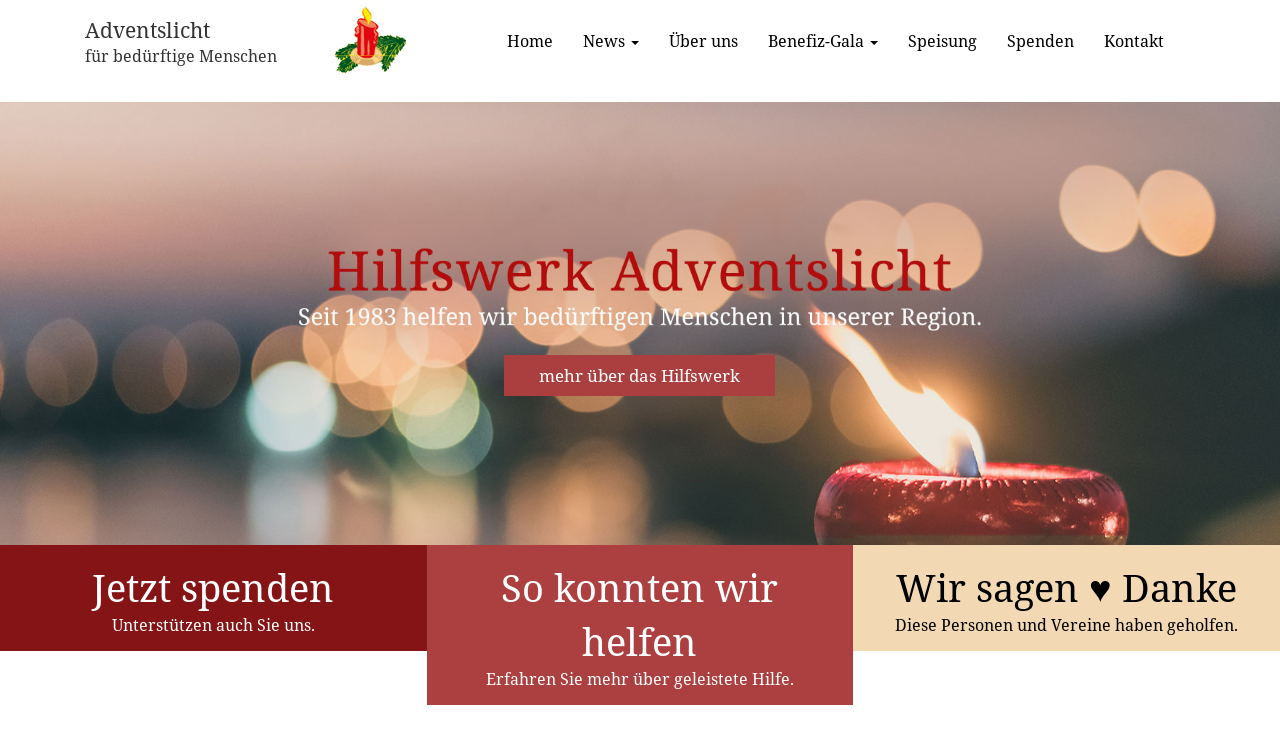

--- FILE ---
content_type: text/html; charset=UTF-8
request_url: https://adventslicht-weiden.de/sommerlichter-2012/
body_size: 7700
content:
	<!DOCTYPE html>
        <!-- HTML5 -->
        <html lang="de">
	<head>
	    <meta charset="UTF-8">
	    <meta name="viewport" content="width=device-width, initial-scale=1.0">
	   
            
	    
                       
	    <link rel="stylesheet" type="text/css" media="all" href="https://adventslicht-weiden.de/wp-content/themes/adventslicht/style.css" />
            <link rel="pingback" href="https://adventslicht-weiden.de/xmlrpc.php" />
    <!--        
    <link rel="apple-touch-icon-precomposed" sizes="144x144"
          href="https://adventslicht-weiden.de/wp-content/themes/adventslicht/assets/ico/apple-touch-icon-144-precomposed.png">
    <link rel="apple-touch-icon-precomposed" sizes="114x114"
          href="https://adventslicht-weiden.de/wp-content/themes/adventslicht/assets/ico/apple-touch-icon-114-precomposed.png">
    <link rel="apple-touch-icon-precomposed" sizes="72x72"
          href="https://adventslicht-weiden.de/wp-content/themes/adventslicht/assets/ico/apple-touch-icon-72-precomposed.png">
    <link rel="apple-touch-icon-precomposed"
          href="https://adventslicht-weiden.de/wp-content/themes/adventslicht/assets/ico/apple-touch-icon-57-precomposed.png">
    -->
    
    
    
         
    
	    
	<!-- This site is optimized with the Yoast SEO plugin v15.2 - https://yoast.com/wordpress/plugins/seo/ -->
	<title>Sommerlichter 2012 - Hilfswerk Adventslicht Weiden für bedürftige Menschen in unserer Region</title>
	<meta name="robots" content="index, follow, max-snippet:-1, max-image-preview:large, max-video-preview:-1" />
	<link rel="canonical" href="https://adventslicht-weiden.de/sommerlichter-2012/" />
	<meta property="og:locale" content="de_DE" />
	<meta property="og:type" content="article" />
	<meta property="og:title" content="Sommerlichter 2012 - Hilfswerk Adventslicht Weiden für bedürftige Menschen in unserer Region" />
	<meta property="og:description" content="Wiener Blut meets Twist and Shout Als der erwartete „ganz besondere Event“ erwies sich der Benefizabend „Sommerlichter“ am 29. Juli 2012 im großen Saal der Max-Reger-Halle Weiden. Das Salonorchester Neustadt/WN (Leitung Heribert Bauer) und die Band Connection2Rock (Dr. Horst Petzold und Freunde) gestalteten für mehr als 600 begeisterte Besucher einen unvergesslichen Abend. Klassische Unterhaltungsmusik im ... Weiterlesen" />
	<meta property="og:url" content="https://adventslicht-weiden.de/sommerlichter-2012/" />
	<meta property="og:site_name" content="Hilfswerk Adventslicht Weiden für bedürftige Menschen in unserer Region" />
	<meta property="article:published_time" content="2019-05-06T13:13:17+00:00" />
	<meta property="article:modified_time" content="2019-05-08T10:53:56+00:00" />
	<meta property="og:image" content="https://adventslicht-weiden.de/wp-content/uploads/2019/05/RockConnection-1.jpg" />
	<meta property="og:image:width" content="680" />
	<meta property="og:image:height" content="380" />
	<meta name="twitter:card" content="summary_large_image" />
	<meta name="twitter:label1" value="Written by">
	<meta name="twitter:data1" value="Katja Meiler">
	<meta name="twitter:label2" value="Est. reading time">
	<meta name="twitter:data2" value="0 Minuten">
	<script type="application/ld+json" class="yoast-schema-graph">{"@context":"https://schema.org","@graph":[{"@type":"Organization","@id":"https://adventslicht-weiden.de/#organization","name":"Hilfswerk Adventslicht Weiden f\u00fcr bed\u00fcrftige Menschen in unserer Region","url":"https://adventslicht-weiden.de/","sameAs":[],"logo":{"@type":"ImageObject","@id":"https://adventslicht-weiden.de/#logo","inLanguage":"de","url":"https://adventslicht-weiden.de/wp-content/uploads/2019/05/fav.png","width":512,"height":512,"caption":"Hilfswerk Adventslicht Weiden f\u00fcr bed\u00fcrftige Menschen in unserer Region"},"image":{"@id":"https://adventslicht-weiden.de/#logo"}},{"@type":"WebSite","@id":"https://adventslicht-weiden.de/#website","url":"https://adventslicht-weiden.de/","name":"Hilfswerk Adventslicht Weiden f\u00fcr bed\u00fcrftige Menschen in unserer Region","description":"soziale und karitative Einrichtung | Dr. Renate Freuding-Spintler","publisher":{"@id":"https://adventslicht-weiden.de/#organization"},"potentialAction":[{"@type":"SearchAction","target":"https://adventslicht-weiden.de/?s={search_term_string}","query-input":"required name=search_term_string"}],"inLanguage":"de"},{"@type":"ImageObject","@id":"https://adventslicht-weiden.de/sommerlichter-2012/#primaryimage","inLanguage":"de","url":"https://adventslicht-weiden.de/wp-content/uploads/2019/05/RockConnection-1.jpg","width":680,"height":380},{"@type":"WebPage","@id":"https://adventslicht-weiden.de/sommerlichter-2012/#webpage","url":"https://adventslicht-weiden.de/sommerlichter-2012/","name":"Sommerlichter 2012 - Hilfswerk Adventslicht Weiden f\u00fcr bed\u00fcrftige Menschen in unserer Region","isPartOf":{"@id":"https://adventslicht-weiden.de/#website"},"primaryImageOfPage":{"@id":"https://adventslicht-weiden.de/sommerlichter-2012/#primaryimage"},"datePublished":"2019-05-06T13:13:17+00:00","dateModified":"2019-05-08T10:53:56+00:00","inLanguage":"de","potentialAction":[{"@type":"ReadAction","target":["https://adventslicht-weiden.de/sommerlichter-2012/"]}]},{"@type":"Article","@id":"https://adventslicht-weiden.de/sommerlichter-2012/#article","isPartOf":{"@id":"https://adventslicht-weiden.de/sommerlichter-2012/#webpage"},"author":{"@id":"https://adventslicht-weiden.de/#/schema/person/76e316eed9feacf2f87f711e129ec306"},"headline":"Sommerlichter 2012","datePublished":"2019-05-06T13:13:17+00:00","dateModified":"2019-05-08T10:53:56+00:00","mainEntityOfPage":{"@id":"https://adventslicht-weiden.de/sommerlichter-2012/#webpage"},"publisher":{"@id":"https://adventslicht-weiden.de/#organization"},"image":{"@id":"https://adventslicht-weiden.de/sommerlichter-2012/#primaryimage"},"articleSection":"Benefiz-Galas","inLanguage":"de"},{"@type":"Person","@id":"https://adventslicht-weiden.de/#/schema/person/76e316eed9feacf2f87f711e129ec306","name":"Katja Meiler","sameAs":["http://www.artViper.de"]}]}</script>
	<!-- / Yoast SEO plugin. -->


<link rel='dns-prefetch' href='//s.w.org' />
<link rel="alternate" type="application/rss+xml" title="Hilfswerk Adventslicht Weiden für bedürftige Menschen in unserer Region &raquo; Feed" href="https://adventslicht-weiden.de/feed/" />
<link rel="alternate" type="application/rss+xml" title="Hilfswerk Adventslicht Weiden für bedürftige Menschen in unserer Region &raquo; Kommentar-Feed" href="https://adventslicht-weiden.de/comments/feed/" />
		<script type="text/javascript">
			window._wpemojiSettings = {"baseUrl":"https:\/\/s.w.org\/images\/core\/emoji\/13.0.0\/72x72\/","ext":".png","svgUrl":"https:\/\/s.w.org\/images\/core\/emoji\/13.0.0\/svg\/","svgExt":".svg","source":{"concatemoji":"https:\/\/adventslicht-weiden.de\/wp-includes\/js\/wp-emoji-release.min.js?ver=5.5.17"}};
			!function(e,a,t){var n,r,o,i=a.createElement("canvas"),p=i.getContext&&i.getContext("2d");function s(e,t){var a=String.fromCharCode;p.clearRect(0,0,i.width,i.height),p.fillText(a.apply(this,e),0,0);e=i.toDataURL();return p.clearRect(0,0,i.width,i.height),p.fillText(a.apply(this,t),0,0),e===i.toDataURL()}function c(e){var t=a.createElement("script");t.src=e,t.defer=t.type="text/javascript",a.getElementsByTagName("head")[0].appendChild(t)}for(o=Array("flag","emoji"),t.supports={everything:!0,everythingExceptFlag:!0},r=0;r<o.length;r++)t.supports[o[r]]=function(e){if(!p||!p.fillText)return!1;switch(p.textBaseline="top",p.font="600 32px Arial",e){case"flag":return s([127987,65039,8205,9895,65039],[127987,65039,8203,9895,65039])?!1:!s([55356,56826,55356,56819],[55356,56826,8203,55356,56819])&&!s([55356,57332,56128,56423,56128,56418,56128,56421,56128,56430,56128,56423,56128,56447],[55356,57332,8203,56128,56423,8203,56128,56418,8203,56128,56421,8203,56128,56430,8203,56128,56423,8203,56128,56447]);case"emoji":return!s([55357,56424,8205,55356,57212],[55357,56424,8203,55356,57212])}return!1}(o[r]),t.supports.everything=t.supports.everything&&t.supports[o[r]],"flag"!==o[r]&&(t.supports.everythingExceptFlag=t.supports.everythingExceptFlag&&t.supports[o[r]]);t.supports.everythingExceptFlag=t.supports.everythingExceptFlag&&!t.supports.flag,t.DOMReady=!1,t.readyCallback=function(){t.DOMReady=!0},t.supports.everything||(n=function(){t.readyCallback()},a.addEventListener?(a.addEventListener("DOMContentLoaded",n,!1),e.addEventListener("load",n,!1)):(e.attachEvent("onload",n),a.attachEvent("onreadystatechange",function(){"complete"===a.readyState&&t.readyCallback()})),(n=t.source||{}).concatemoji?c(n.concatemoji):n.wpemoji&&n.twemoji&&(c(n.twemoji),c(n.wpemoji)))}(window,document,window._wpemojiSettings);
		</script>
		<style type="text/css">
img.wp-smiley,
img.emoji {
	display: inline !important;
	border: none !important;
	box-shadow: none !important;
	height: 1em !important;
	width: 1em !important;
	margin: 0 .07em !important;
	vertical-align: -0.1em !important;
	background: none !important;
	padding: 0 !important;
}
</style>
	<link rel='stylesheet' id='wp-block-library-css'  href='https://adventslicht-weiden.de/wp-includes/css/dist/block-library/style.min.css?ver=5.5.17' type='text/css' media='all' />
<link rel='stylesheet' id='rs-plugin-settings-css'  href='https://adventslicht-weiden.de/wp-content/plugins/revslider/public/assets/css/rs6.css?ver=6.1.2' type='text/css' media='all' />
<style id='rs-plugin-settings-inline-css' type='text/css'>
#rs-demo-id {}
</style>
<link rel='stylesheet' id='bicbswp-style-css'  href='https://adventslicht-weiden.de/wp-content/themes/adventslicht/style.css?ver=5.5.17' type='text/css' media='all' />
<link rel='stylesheet' id='bicbswp-default-css'  href='https://adventslicht-weiden.de/wp-content/themes/adventslicht/style.css?ver=5.5.17' type='text/css' media='all' />
<link rel='stylesheet' id='bootstrap-css'  href='https://adventslicht-weiden.de/wp-content/themes/adventslicht/bootstrap/css/bootstrap.min.css?ver=3.3.5' type='text/css' media='all' />
<script type='text/javascript' src='https://adventslicht-weiden.de/wp-includes/js/jquery/jquery.js?ver=1.12.4-wp' id='jquery-core-js'></script>
<script type='text/javascript' src='https://adventslicht-weiden.de/wp-content/plugins/revslider/public/assets/js/revolution.tools.min.js?ver=6.0' id='tp-tools-js'></script>
<script type='text/javascript' src='https://adventslicht-weiden.de/wp-content/plugins/revslider/public/assets/js/rs6.min.js?ver=6.1.2' id='revmin-js'></script>
<link rel="https://api.w.org/" href="https://adventslicht-weiden.de/wp-json/" /><link rel="alternate" type="application/json" href="https://adventslicht-weiden.de/wp-json/wp/v2/posts/478" /><link rel="EditURI" type="application/rsd+xml" title="RSD" href="https://adventslicht-weiden.de/xmlrpc.php?rsd" />
<link rel="wlwmanifest" type="application/wlwmanifest+xml" href="https://adventslicht-weiden.de/wp-includes/wlwmanifest.xml" /> 
<meta name="generator" content="WordPress 5.5.17" />
<link rel='shortlink' href='https://adventslicht-weiden.de/?p=478' />
<link rel="alternate" type="application/json+oembed" href="https://adventslicht-weiden.de/wp-json/oembed/1.0/embed?url=https%3A%2F%2Fadventslicht-weiden.de%2Fsommerlichter-2012%2F" />
<link rel="alternate" type="text/xml+oembed" href="https://adventslicht-weiden.de/wp-json/oembed/1.0/embed?url=https%3A%2F%2Fadventslicht-weiden.de%2Fsommerlichter-2012%2F&#038;format=xml" />
<style type="text/css">.recentcomments a{display:inline !important;padding:0 !important;margin:0 !important;}</style><meta name="generator" content="Powered by WPBakery Page Builder - drag and drop page builder for WordPress."/>
<meta name="generator" content="Powered by Slider Revolution 6.1.2 - responsive, Mobile-Friendly Slider Plugin for WordPress with comfortable drag and drop interface." />
<link rel="icon" href="https://adventslicht-weiden.de/wp-content/uploads/2019/05/cropped-fav-32x32.png" sizes="32x32" />
<link rel="icon" href="https://adventslicht-weiden.de/wp-content/uploads/2019/05/cropped-fav-192x192.png" sizes="192x192" />
<link rel="apple-touch-icon" href="https://adventslicht-weiden.de/wp-content/uploads/2019/05/cropped-fav-180x180.png" />
<meta name="msapplication-TileImage" content="https://adventslicht-weiden.de/wp-content/uploads/2019/05/cropped-fav-270x270.png" />
<script type="text/javascript">function setREVStartSize(t){try{var h,e=document.getElementById(t.c).parentNode.offsetWidth;if(e=0===e||isNaN(e)?window.innerWidth:e,t.tabw=void 0===t.tabw?0:parseInt(t.tabw),t.thumbw=void 0===t.thumbw?0:parseInt(t.thumbw),t.tabh=void 0===t.tabh?0:parseInt(t.tabh),t.thumbh=void 0===t.thumbh?0:parseInt(t.thumbh),t.tabhide=void 0===t.tabhide?0:parseInt(t.tabhide),t.thumbhide=void 0===t.thumbhide?0:parseInt(t.thumbhide),t.mh=void 0===t.mh||""==t.mh||"auto"===t.mh?0:parseInt(t.mh,0),"fullscreen"===t.layout||"fullscreen"===t.l)h=Math.max(t.mh,window.innerHeight);else{for(var i in t.gw=Array.isArray(t.gw)?t.gw:[t.gw],t.rl)void 0!==t.gw[i]&&0!==t.gw[i]||(t.gw[i]=t.gw[i-1]);for(var i in t.gh=void 0===t.el||""===t.el||Array.isArray(t.el)&&0==t.el.length?t.gh:t.el,t.gh=Array.isArray(t.gh)?t.gh:[t.gh],t.rl)void 0!==t.gh[i]&&0!==t.gh[i]||(t.gh[i]=t.gh[i-1]);var r,a=new Array(t.rl.length),n=0;for(var i in t.tabw=t.tabhide>=e?0:t.tabw,t.thumbw=t.thumbhide>=e?0:t.thumbw,t.tabh=t.tabhide>=e?0:t.tabh,t.thumbh=t.thumbhide>=e?0:t.thumbh,t.rl)a[i]=t.rl[i]<window.innerWidth?0:t.rl[i];for(var i in r=a[0],a)r>a[i]&&0<a[i]&&(r=a[i],n=i);var d=e>t.gw[n]+t.tabw+t.thumbw?1:(e-(t.tabw+t.thumbw))/t.gw[n];h=t.gh[n]*d+(t.tabh+t.thumbh)}void 0===window.rs_init_css&&(window.rs_init_css=document.head.appendChild(document.createElement("style"))),document.getElementById(t.c).height=h,window.rs_init_css.innerHTML+="#"+t.c+"_wrapper { height: "+h+"px }"}catch(t){console.log("Failure at Presize of Slider:"+t)}};</script>
<noscript><style> .wpb_animate_when_almost_visible { opacity: 1; }</style></noscript>	    <script id="Cookiebot" src="https://consent.cookiebot.com/uc.js" data-cbid="50025f18-b3e2-45e9-9830-8bc9fbd2fc1e" type="text/javascript" async></script>
	</head>
	<body class="post-template-default single single-post postid-478 single-format-standard wpb-js-composer js-comp-ver-6.4.1 vc_responsive">
	

     <header>
         
         
         
         
         
         <!-- Top header for Adresse and Top Menu --> 
       
          <div id="top-header">
              <div class="container">
                   
                  
                  
                  <!-- Top Callout from Theme Options -->
                  
                 
                
                  
                  
                  
                    <div class="header-menu-wrapper">

                        
                    </div>
                  
              </div>
          </div>
      
         
      
         
       <!-- Menu -->
       <div class="top-main-menu">
           <div class="container">
            <div class="col-md-4 col-sm-4 brand">
                  <li class="hotitle">
                      <span style="font-size:21px;">Adventslicht</span><br>
                      für bedürftige Menschen
                  </li>
              </div>

             <div class="col-md-8 col-sm-8 brand">         
       <nav class="navbar navbar-default"  role="navigation">
        <!-- Brand and toggle get grouped for better mobile display -->
        
            <div class="navbar-header">
                <button type="button" class="navbar-toggle" data-toggle="collapse" data-target=".navbar-ex1-collapse">
                    <span class="sr-only">Toggle navigation</span>
                    <span class="icon-bar"></span>
                    <span class="icon-bar"></span>
                    <span class="icon-bar"></span>
                </button>

              
            </div>

            <!-- Collect the nav links, forms, and other content for toggling -->
            <div class="collapse navbar-collapse navbar-ex1-collapse">
                <ul id="menu-mainmenu" class="nav navbar-nav"><li id="menu-item-9" class="menu-item menu-item-type-post_type menu-item-object-page menu-item-home menu-item-9"><a title="Home" href="https://adventslicht-weiden.de/">Home</a></li>
<li id="menu-item-10" class="menu-item menu-item-type-custom menu-item-object-custom menu-item-has-children menu-item-10 dropdown"><a title="News" href="#" data-toggle="dropdown" class="dropdown-toggle">News <span class="caret"></span></a>
<ul role="menu" class=" dropdown-menu">
	<li id="menu-item-273" class="menu-item menu-item-type-post_type menu-item-object-page menu-item-273"><a title="Wir sagen Danke" href="https://adventslicht-weiden.de/wir-sagen-danke/">Wir sagen Danke</a></li>
	<li id="menu-item-272" class="menu-item menu-item-type-post_type menu-item-object-page menu-item-272"><a title="So konnten wir helfen" href="https://adventslicht-weiden.de/so-konnten-wir-helfen/">So konnten wir helfen</a></li>
	<li id="menu-item-776" class="menu-item menu-item-type-post_type menu-item-object-page menu-item-776"><a title="Allgemeines" href="https://adventslicht-weiden.de/allgemeines/">Allgemeines</a></li>
</ul>
</li>
<li id="menu-item-65" class="menu-item menu-item-type-post_type menu-item-object-page menu-item-65"><a title="Über uns" href="https://adventslicht-weiden.de/ueber-uns/">Über uns</a></li>
<li id="menu-item-121" class="menu-item menu-item-type-post_type menu-item-object-page menu-item-has-children menu-item-121 dropdown"><a title="Benefiz-Gala" href="#" data-toggle="dropdown" class="dropdown-toggle">Benefiz-Gala <span class="caret"></span></a>
<ul role="menu" class=" dropdown-menu">
	<li id="menu-item-1494" class="menu-item menu-item-type-post_type menu-item-object-page menu-item-1494"><a title="Benefiz-Gala 2023" href="https://adventslicht-weiden.de/benefiz-gala/">Benefiz-Gala 2023</a></li>
	<li id="menu-item-415" class="menu-item menu-item-type-post_type menu-item-object-page menu-item-415"><a title="Frühere Benefiz-Galas" href="https://adventslicht-weiden.de/benefiz-galas/">Frühere Benefiz-Galas</a></li>
</ul>
</li>
<li id="menu-item-160" class="menu-item menu-item-type-post_type menu-item-object-page menu-item-160"><a title="Speisung" href="https://adventslicht-weiden.de/adventslicht-speisung/">Speisung</a></li>
<li id="menu-item-165" class="menu-item menu-item-type-post_type menu-item-object-page menu-item-165"><a title="Spenden" href="https://adventslicht-weiden.de/spenden/">Spenden</a></li>
<li id="menu-item-171" class="menu-item menu-item-type-post_type menu-item-object-page menu-item-171"><a title="Kontakt" href="https://adventslicht-weiden.de/kontakt/">Kontakt</a></li>
</ul>            </div><!-- /.navbar-collapse -->
            </nav>
          </div>
        </div><!-- /.container -->
    
       </div>
         
  </header>
  
			<!-- START Home REVOLUTION SLIDER 6.1.2 --><p class="rs-p-wp-fix"></p>
			<rs-module-wrap id="rev_slider_1_1_wrapper" data-source="gallery" style="background:transparent;padding:0;margin:0px auto;margin-top:0;margin-bottom:0;max-width:">
				<rs-module id="rev_slider_1_1" style="display:none;" data-version="6.1.2">
					<rs-slides>
						<rs-slide data-key="rs-1" data-title="Slide" data-anim="ei:d;eo:d;s:600;r:0;t:fade;sl:d;">
							<img src="//adventslicht-weiden.de/wp-content/uploads/2019/06/Slider_neu-2.jpg" title="Sommerlichter 2012" class="rev-slidebg" data-no-retina>
<!--
							--><rs-layer
								id="slider-1-slide-1-layer-1" 
								class="rev-btn"
								data-type="button"
								data-color="rgba(255,255,255,1)"
								data-xy="x:c;y:350px;"
								data-text="s:17;l:17;fw:500;a:inherit;"
								data-actions='o:click;a:simplelink;target:_self;url:./ueber-uns;'
								data-rsp_bd="off"
								data-padding="t:12;r:35;b:12;l:35;"
								data-frame_0="tp:600;"
								data-frame_1="tp:600;st:0;"
								data-frame_999="o:0;tp:600;st:w;sR:8700;"
								data-frame_hover="bgc:#000;boc:#000;bor:0px,0px,0px,0px;bos:solid;oX:50;oY:50;sp:0;"
								style="z-index:5;background-color:#ab3f3f;cursor:pointer;outline:none;box-shadow:none;box-sizing:border-box;-moz-box-sizing:border-box;-webkit-box-sizing:border-box;"
							>mehr über das Hilfswerk 
							</rs-layer><!--
-->						</rs-slide>
					</rs-slides>
					<rs-progress class="rs-bottom" style="visibility: hidden !important;"></rs-progress>
				</rs-module>
				<script type="text/javascript">
					setREVStartSize({c: 'rev_slider_1_1',rl:[1240,1024,778,480],el:[],gw:[1767],gh:[611],layout:'fullwidth',mh:"0"});
					var	revapi1,
						tpj;
					jQuery(function() {
						tpj = jQuery;
						if(tpj("#rev_slider_1_1").revolution == undefined){
							revslider_showDoubleJqueryError("#rev_slider_1_1");
						}else{
							revapi1 = tpj("#rev_slider_1_1").show().revolution({
								jsFileLocation:"//adventslicht-weiden.de/wp-content/plugins/revslider/public/assets/js/",
								visibilityLevels:"1240,1024,778,480",
								gridwidth:1767,
								gridheight:611,
								minHeight:"",
								spinner:"spinner0",
								responsiveLevels:"1240,1024,778,480",
								disableProgressBar:"on",
								navigation: {
									onHoverStop:false
								},
								fallbacks: {
									allowHTML5AutoPlayOnAndroid:true
								},
							});
						}
						
					});
				</script>
			</rs-module-wrap>
			<!-- END REVOLUTION SLIDER -->
      
        <div class="col-sm-4 text-center bgreddrk">
          <a class="bxlink" href="https://adventslicht-weiden.de/spenden/">
            <div class="font38">Jetzt spenden</div>
            <div class="font16">Unterstützen auch Sie uns.</div>
          </a>
        </div>
        <div class="col-sm-4 text-center bgredlght">
          <a class="bxlink" href="https://adventslicht-weiden.de/so-konnten-wir-helfen/">
            <div class="font38">So konnten wir helfen</div>
            <div class="font16">Erfahren Sie mehr über geleistete Hilfe.</div>
          </a>
        </div>
        <div class="col-sm-4 text-center bgbeige">
          <a class="bxlinkdrk" href="https://adventslicht-weiden.de/wir-sagen-danke/">
            <div class="font38">Wir sagen ♥ Danke</div>
            <div class="font16">Diese Personen und Vereine haben geholfen.</div>
          </a>
        </div>
            
    <!-- End Header. Begin Template Content -->
 <div class="clear" style="padding-bottom: 40px;"></div>
<div class="container">


    <div class="row">
        <div class="col-12">
            
        </div><!--/.span12 -->
    </div><!--/.row -->



    <div class="row">
        <div class="col-lg-12 col-md-12 col-sm-12 col-12">  
            <div class="content">
                                        <article id="post-478" class="post-478 post type-post status-publish format-standard has-post-thumbnail hentry category-benefiz-galas">
    		
    			<img width="400" height="224" src="https://adventslicht-weiden.de/wp-content/uploads/2019/05/RockConnection-1.jpg" class="attachment-400xauto size-400xauto wp-post-image" alt="" loading="lazy" srcset="https://adventslicht-weiden.de/wp-content/uploads/2019/05/RockConnection-1.jpg 680w, https://adventslicht-weiden.de/wp-content/uploads/2019/05/RockConnection-1-300x168.jpg 300w" sizes="(max-width: 400px) 100vw, 400px" />
    <header class="entry-header">
        <h2 class="entry-title">Sommerlichter 2012</h2>
    </header><!--end .entry-header -->
    
    
    <section class="post-content">
       
            <div class="entry-content">
                 
                   
                        <p><strong>Wiener Blut meets Twist and Shout</strong></p>
<p>Als der erwartete „ganz besondere Event“ erwies sich der Benefizabend „Sommerlichter“ am 29. Juli 2012 im großen Saal der Max-Reger-Halle Weiden.</p>
<p>Das Salonorchester Neustadt/WN (Leitung Heribert Bauer) und die Band Connection2Rock (Dr. Horst Petzold und Freunde) gestalteten für mehr als 600 begeisterte Besucher einen unvergesslichen Abend. Klassische Unterhaltungsmusik im Wechsel mit heißen Rhythmen rissen die Zuhörer zu Begeisterungsstürmen hin.</p>
<p>Ein ganz besonderer Abend auch für Sommerlichter-Initiatorin Dr. Renate Freuding-Spintler und ihre „Speisungs-Schirmherrin“ Maria Seggewiss: Mit dem Erlös der Veranstaltung ist die Finanzierung der Adventslicht-Speisung für Bedürftige weiterhin gesichert.</p>
<div class='gallery'>
<dl class='gallery-item'>
<dt class='gallery-icon landscape'>
				<img width="300" height="169" src="https://adventslicht-weiden.de/wp-content/uploads/2019/05/Sommer2012-1-300x169.jpg" class="attachment-medium size-medium" alt="" loading="lazy" srcset="https://adventslicht-weiden.de/wp-content/uploads/2019/05/Sommer2012-1-300x169.jpg 300w, https://adventslicht-weiden.de/wp-content/uploads/2019/05/Sommer2012-1.jpg 409w" sizes="(max-width: 300px) 100vw, 300px" />
			</dt>
</dl>
<dl class='gallery-item'>
<dt class='gallery-icon landscape'>
				<img width="300" height="169" src="https://adventslicht-weiden.de/wp-content/uploads/2019/05/Sommer2012-2-300x169.jpg" class="attachment-medium size-medium" alt="" loading="lazy" srcset="https://adventslicht-weiden.de/wp-content/uploads/2019/05/Sommer2012-2-300x169.jpg 300w, https://adventslicht-weiden.de/wp-content/uploads/2019/05/Sommer2012-2.jpg 409w" sizes="(max-width: 300px) 100vw, 300px" />
			</dt>
</dl>
<dl class='gallery-item'>
<dt class='gallery-icon landscape'>
				<img width="300" height="169" src="https://adventslicht-weiden.de/wp-content/uploads/2019/05/Sommer2012-3-300x169.jpg" class="attachment-medium size-medium" alt="" loading="lazy" srcset="https://adventslicht-weiden.de/wp-content/uploads/2019/05/Sommer2012-3-300x169.jpg 300w, https://adventslicht-weiden.de/wp-content/uploads/2019/05/Sommer2012-3.jpg 409w" sizes="(max-width: 300px) 100vw, 300px" />
			</dt>
</dl>
<p><br style="clear: both" /></p>
<dl class='gallery-item'>
<dt class='gallery-icon landscape'>
				<img width="300" height="169" src="https://adventslicht-weiden.de/wp-content/uploads/2019/05/Sommer2012-4-300x169.jpg" class="attachment-medium size-medium" alt="" loading="lazy" srcset="https://adventslicht-weiden.de/wp-content/uploads/2019/05/Sommer2012-4-300x169.jpg 300w, https://adventslicht-weiden.de/wp-content/uploads/2019/05/Sommer2012-4.jpg 409w" sizes="(max-width: 300px) 100vw, 300px" />
			</dt>
</dl>
<dl class='gallery-item'>
<dt class='gallery-icon landscape'>
				<img width="300" height="169" src="https://adventslicht-weiden.de/wp-content/uploads/2019/05/Sommer2012-5-300x169.jpg" class="attachment-medium size-medium" alt="" loading="lazy" srcset="https://adventslicht-weiden.de/wp-content/uploads/2019/05/Sommer2012-5-300x169.jpg 300w, https://adventslicht-weiden.de/wp-content/uploads/2019/05/Sommer2012-5.jpg 409w" sizes="(max-width: 300px) 100vw, 300px" />
			</dt>
</dl>
<dl class='gallery-item'>
<dt class='gallery-icon landscape'>
				<img width="300" height="169" src="https://adventslicht-weiden.de/wp-content/uploads/2019/05/Sommer2012-6-300x169.jpg" class="attachment-medium size-medium" alt="" loading="lazy" srcset="https://adventslicht-weiden.de/wp-content/uploads/2019/05/Sommer2012-6-300x169.jpg 300w, https://adventslicht-weiden.de/wp-content/uploads/2019/05/Sommer2012-6.jpg 409w" sizes="(max-width: 300px) 100vw, 300px" />
			</dt>
</dl>
<p><br style="clear: both" /></p>
<dl class='gallery-item'>
<dt class='gallery-icon landscape'>
				<img width="300" height="169" src="https://adventslicht-weiden.de/wp-content/uploads/2019/05/Sommer2012-7-300x169.jpg" class="attachment-medium size-medium" alt="" loading="lazy" srcset="https://adventslicht-weiden.de/wp-content/uploads/2019/05/Sommer2012-7-300x169.jpg 300w, https://adventslicht-weiden.de/wp-content/uploads/2019/05/Sommer2012-7.jpg 409w" sizes="(max-width: 300px) 100vw, 300px" />
			</dt>
</dl>
<dl class='gallery-item'>
<dt class='gallery-icon landscape'>
				<img width="300" height="169" src="https://adventslicht-weiden.de/wp-content/uploads/2019/05/Sommer2012-8-300x169.jpg" class="attachment-medium size-medium" alt="" loading="lazy" srcset="https://adventslicht-weiden.de/wp-content/uploads/2019/05/Sommer2012-8-300x169.jpg 300w, https://adventslicht-weiden.de/wp-content/uploads/2019/05/Sommer2012-8.jpg 409w" sizes="(max-width: 300px) 100vw, 300px" />
			</dt>
</dl>
<dl class='gallery-item'>
<dt class='gallery-icon landscape'>
				<img width="300" height="169" src="https://adventslicht-weiden.de/wp-content/uploads/2019/05/Sommer2012-9-300x169.jpg" class="attachment-medium size-medium" alt="" loading="lazy" srcset="https://adventslicht-weiden.de/wp-content/uploads/2019/05/Sommer2012-9-300x169.jpg 300w, https://adventslicht-weiden.de/wp-content/uploads/2019/05/Sommer2012-9.jpg 409w" sizes="(max-width: 300px) 100vw, 300px" />
			</dt>
</dl>
<p><br style="clear: both" /></p>
<dl class='gallery-item'>
<dt class='gallery-icon landscape'>
				<img width="300" height="169" src="https://adventslicht-weiden.de/wp-content/uploads/2019/05/Sommer2012-10-300x169.jpg" class="attachment-medium size-medium" alt="" loading="lazy" srcset="https://adventslicht-weiden.de/wp-content/uploads/2019/05/Sommer2012-10-300x169.jpg 300w, https://adventslicht-weiden.de/wp-content/uploads/2019/05/Sommer2012-10.jpg 409w" sizes="(max-width: 300px) 100vw, 300px" />
			</dt>
</dl>
<dl class='gallery-item'>
<dt class='gallery-icon landscape'>
				<img width="300" height="169" src="https://adventslicht-weiden.de/wp-content/uploads/2019/05/Unbenannt-1-300x169.jpg" class="attachment-medium size-medium" alt="" loading="lazy" srcset="https://adventslicht-weiden.de/wp-content/uploads/2019/05/Unbenannt-1-300x169.jpg 300w, https://adventslicht-weiden.de/wp-content/uploads/2019/05/Unbenannt-1.jpg 409w" sizes="(max-width: 300px) 100vw, 300px" />
			</dt>
</dl>
<p>			<br style='clear: both' />
		</div>
<p>Alle Fotos: Jürgen Wilke</p>
                        
               
                </div>

      

    </section>

   

    




<div id="comments" class="comments-area">

    
                
            
</div>
</article><!-- /.post-->
    




            </div> <!-- /.content -->
        </div> <!-- /.col-lg-9 /.col-md-9 /.col-sm-9 /.col-9 -->
        
    </div> <!-- /.row -->
</div> <!-- /.container -->

 <div class="clear" style="padding-bottom: 40px;"></div>


<footer>

    <div class="footer-wrapper">
        <div class="row">
            <!--  <div class="footer-divider"></div>-->
            <div class="container">
	<img src="https://adventslicht-weiden.de/wp-content/uploads/2019/04/unterstuetzen.png" class="img-responsive imgcent" alt="Unterstützen auch Sie uns mit einer Spende" title="" />  
                 <div class="text-center">Es gibt noch viele unterstützungsbedürftige Menschen vor unserer Haustür, denen wir helfen können.</div>
                    <div class="clear" style="padding-bottom: 15px;"></div>
                 <div class="whbgbtn">Spendenkonto IBAN DE96 7535 0000 0000 1090 09 • BIC BYLADEM1WEN </div>
                 <div class="text-center fofont14">Über alle eingehenden Beträge werden vom Finanzamt anerkannte Spendenquittungen ausgestellt.</div>
            </div>
        </div>
    </div>

    <div class="copyright-wrapper">
        <div class="row ">
            <div class="container">

                <div class="row copyright">   
                    <div class="col-md-12">

                        <div class="pull-left">
                                <ul class="credit">
                                    <li>Adventslicht Weiden, Hochstrasse 21, 92637 Weiden, Telefon: 0961 4711-0, info@adventslicht-weiden.de<br />
Vertreten durch Dr. Renate Freuding-Spintler</li>
                                </ul><!-- end .credit -->
                        </div>

                        <div class="footer-menu-wrapper">

                            <ul id="menu-footermenu" class="footer-menu"><li id="menu-item-223" class="menu-item menu-item-type-post_type menu-item-object-page menu-item-223"><a title="Impressum" href="https://adventslicht-weiden.de/impressum/">Impressum</a></li>
<li id="menu-item-222" class="menu-item menu-item-type-post_type menu-item-object-page menu-item-222"><a title="Datenschutz" href="https://adventslicht-weiden.de/datenschutzerklaerung/">Datenschutz</a></li>
</ul>                            <div class="artviper">made with &hearts; by artViper</div>
                        </div>

                    </div>
                </div>
            </div>

        </div>
    </div>
</footer>





		<script type="text/javascript">
		if(typeof revslider_showDoubleJqueryError === "undefined") {
			function revslider_showDoubleJqueryError(sliderID) {
				var err = "<div class='rs_error_message_box'>";
				err += "<div class='rs_error_message_oops'>Oops...</div>";
				err += "<div class='rs_error_message_content'>";
				err += "You have some jquery.js library include that comes after the Slider Revolution files js inclusion.<br>";
				err += "To fix this, you can:<br>&nbsp;&nbsp;&nbsp; 1. Set 'Module General Options' ->  'jQuery & OutPut Filters' -> 'Put JS to Body' to on";
				err += "<br>&nbsp;&nbsp;&nbsp; 2. Find the double jQuery.js inclusion and remove it";
				err += "</div>";
			err += "</div>";
				jQuery(sliderID).show().html(err);
			}
		}		</script>
<script type='text/javascript' src='https://adventslicht-weiden.de/wp-content/themes/adventslicht/bootstrap/js/bootstrap.min.js?ver=3.3.5' id='bootstrap-js-js'></script>
<script type='text/javascript' src='https://adventslicht-weiden.de/wp-includes/js/wp-embed.min.js?ver=5.5.17' id='wp-embed-js'></script>
</body>
</html>

--- FILE ---
content_type: text/css
request_url: https://adventslicht-weiden.de/wp-content/themes/adventslicht/style.css
body_size: 1987
content:
/*
 * Theme Name: Adventslicht
 * Theme URI: http://www.artviper.de
 * Theme Description: Theme für Adventslicht
 * Author: artViper Marketingagentur
 * Author URI: http://www.artviper.de
 * Version:
 * Tags: bootstrap 3.3.5, complete modified
 * License: Not for resell or free
 * License URI:
 * Text Domain: Adventslicht
*/



/* Apply bootstrap styles */
/*@import url('bootstrap/css/bootstrap.min.css');*/

/* styles needes for shortcodes  */

.divider {
    margin-bottom: 25px;
    padding-top: 25px;
    clear: both;
    display: block;
    margin-bottom: 15px;
    padding-top: 15px;
    width: 100%;
}

/* Styling of standard gallery shortcode, removed in functions */
.gallery {
    margin: auto;
}

.gallery-item {
    float: left;
    margin-top: 10px;
    text-align: center;
    width: 33%;
}

.gallery img {
    border: 2px solid #cfcfcf;
}

.gallery-caption {
    margin-left: 0;
}
.vc_grid-item {
	float: left !important;
}
/* basic styles for layout, can be removed. */
/* ============================================================= */
.margbtm0 {
	margin-bottom: 0 !important;
}
.vc_custom_heading {
	font-size: 60pt;
	color: #b20d0e;
	text-align: left;
	font-family: 'Great Vibes';
	font-weight: 400;
	font-style: normal;
}
.custom_heading_sm {
	color: #b20d0e;
	text-align: left;
	font-family: Noto Serif;
	font-weight: 400;
	font-style: normal;
}
.vibes {
	font-family: 'Great Vibes';
	font-style: normal;
	font-weight: 400;
}
.nato {
	font-family: 'Noto Serif';
	font-style: normal;
	font-weight: 400;
	color: #333;
}
#nf-label-field-29 {
	font-size: 11px;
	font-weight: 300;
	text-align: justify;
	line-height: 1.2;
}
.navbar {
	float: right;
}
.hotitle {
	list-style-type: none;
}
.hotitle::after {
	content: url('img/kerze.png');
	position: absolute;
	bottom: -11px;
	margin-left: 15%;
}
.font38 {
	font-size: 38px;
}
.bgreddrk {
	transition: all ease 700ms;
		-moz-transition: all ease 700ms;
		-webkit-transition: all ease 700ms;
		-ms-transition: all ease 700ms;
		-o-transition: all ease 700ms;
	background: #841415;
	color: #FFF;
	padding: 15px 0;
}
.bgredlght {
	transition: all ease 700ms;
		-moz-transition: all ease 700ms;
		-webkit-transition: all ease 700ms;
		-ms-transition: all ease 700ms;
		-o-transition: all ease 700ms;
	background: #ac3f3f;
	color: #FFF;
	padding: 15px 0;
}
.bgbeige {
	transition: all ease 700ms;
		-moz-transition: all ease 700ms;
		-webkit-transition: all ease 700ms;
		-ms-transition: all ease 700ms;
		-o-transition: all ease 700ms;
	background: #f2d9b4;
	color: #000;
	padding: 15px 0;
}
.clear {
	clear: both;
	display: block;
	font-size: 1px;
	line-height: 1px;
	margin: 0;
	padding: 0;
}
.imgcent {
	display: table;
	margin: 0 auto;
}
.whbgbtn {
	display: table;
	margin: 0 auto;
	background: #FFF;
	color: #000;
	font-size: 20px;
	padding: 10px 30px;
	border-radius: 90px;
}
.fofont14 {
	color: #180707;
	font-size: 14px;
	margin-top: 10px;
}
.bxlink {
	color: #FFF;
	display: block;
}
.bxlink:hover, .bxlink:focus, .bxlink:active {
	text-decoration: none;
	color: #FFF;
}
.bxlinkdrk {
	color: #000;
	display: block;
}
.bxlinkdrk:hover, .bxlinkdrk:focus, .bxlinkdrk:active {
	color: #000;
	text-decoration: none;
}
.bgbeige:hover, .bgreddrk:hover, .bgredlght:hover {
	transition: all ease 700ms;
		-moz-transition: all ease 700ms;
		-webkit-transition: all ease 700ms;
		-ms-transition: all ease 700ms;
		-o-transition: all ease 700ms;
	-webkit-filter: grayscale(1);
	    filter: grayscale(1);
}




/* ============================================================= */
/* ============================================================= */
/* Top Header */ 

#top-header{
    background-color: #999;
    color: #fff;
    font-size: 80%;
    min-height: 100%;
    height: 100%;
    width: 100%;
    top: 0px;
    left: 0;
    padding: 0 15px;
}

#top-header ul,ol{
    margin-bottom: 3px;
    margin-left: 0px; 
    padding-left: 0px;
}

#top-header  a{
    color: #ffffff;

}



/* Search Head */ 

#search-head{
    margin-top: 15px;
    padding-right: 15px;
}



/* Brand */
.brand{
    margin-top: 15px;
    margin-bottom: 15px;
}


#site-title{
    font-size: 35px;

}



/*Header Menu */

.header-menu{
    list-style: none outside none;
    display: inline-block;
}


.header-menu  li {
    display: inline;
    padding-right: 10px;
    padding-left: 5px;
    border-right:1px solid white;
}


.header-menu li:last-child{
    border-right:none;
}

/*Breadcrumbs*/

.breadcrumb{
    background-color: transparent;
    border-radius: 0;
    padding-left: 10px;
}


/* post image */
.wp-post-image{
    float: left;
    margin-right: 15px;  
}





/*More Links*/


.read-more{

    background-color: #428BCA;
    border-color: #428BCA;
    color: #FFFFFF;
    border-radius: 4px;
    font-size: 14px;
    line-height: 1.5;
    padding: 6px 12px;
    border: 1px solid rgba(0, 0, 0, 0);
    cursor: pointer;
    display: inline-block;
    font-weight: normal;
    margin-bottom: 0;
    margin-top: 10px;
    text-align: center;
    vertical-align: middle;
    white-space: nowrap;
}





.read-more:hover {
    background-color: #3276B1;
    border-color: #3276B1;
    color: #FFFFFF;
    text-decoration: none;
}


/* meta data */ 

.meta{	
    font-size: 12px;
}


.cats{
    margin-left: 5px;
    margin-right: 10px;	
}

.tags{
    margin-left: 5px;
    margin-right: 10px;
}



/* Sidebar */

.sidebar-wrapper{
    padding-top: 0px;
    padding-bottom: 30px;
    margin-bottom: 30px;
    border-left: 1px solid transparent;
    border-color: #dcdcdc;
}


.sidebar-wrapper ul {
    padding-left: 25px;
}



.sidebar-wrapper p {
    padding-left: 10px;
}


.sidebar-posts .textwidget, .sidebar-page .textwidget{
    padding-left: 15px;

}





/* Widgets */

.widget{
    margin-bottom: 40px;
}




/* Pagenavi */

.wp-pagenavi{
    margin-bottom: 25px;
    text-align: center;
}




/* code in comments*/

code {
    white-space: normal; 
}


/* Footer */

.footer-wrapper{
    min-height: 100%;
    height: 100%;
    width: 100%;
    top: 0px;
    left: 0;
    padding: 15px 15px;
    color: #ffffff;
	background: url(img/foot1.png) center center no-repeat scroll #841415;
	background-size: cover;
	-webkit-background-size: cover;
	        -moz-background-size: cover;
	        -o-background-size: cover;
}


.footer{
    padding-top: 15px;
    padding-bottom: 20px;
    color: #ffffff;
}



.footer h3, .footer h4, .footer h5, .footer h6 {
    margin-bottom: 20px;
    font-size: 20px;
    color: #ffffff;
    text-transform: none;
    font-weight: bold;
}


.footer a{
    color: #ffffff;

}


.footer .btn {
    color: #262F59;
}


.footer-menu {
    list-style: none outside none;
    display: inline-block;

}


.footer-menu-wrapper ul, ol{
    margin-left: 0px;
    padding-left: 0px; 
}



.footer-menu  li {
    display: inline;
    padding-right: 10px;
    padding-left: 5px;
    border-right:1px solid #000;
}


.footer-menu li:last-child{
    border-right:none;
	padding-right: 0;
}





.footer, .copyright a{
    color: #000;
}
.footer, .copyright a:hover, .footer, .copyright a:focus, .footer, .copyright a:active {
	color: #000;
}
#menu-footermenu {
	font-size: 13px;
}


.footer ul li{
    color: #000;
}





/* Copyright*/

.copyright-wrapper{
	background: url(img/foot2.png) center center no-repeat #FFF;
	background-size: cover;
	-webkit-background-size: cover;
	        -moz-background-size: cover;
	        -o-background-size: cover;
	min-height: 100%;
    height: 100%;
    width: 100%;
    top: 0px;
    left: 0;
    padding: 20px 15px 15px;
    color: #000;
}

.credit{
    font-size: 13px;
    text-transform: none;
    list-style: none outside none;
    display: inline-block;
	padding-left: 100px;
}
.credit li::before {
	content: url(img/kerze2.png);
	position: absolute;
	left: 15px;
	bottom: 0;
}

.credit li{
    display: inline;
}
.artviper {
	text-align: right;
	font-size: 13px;
	display: block;
}


.copyright{
    padding-top: 10px;
}





/* MEDIA QUERIES */

/* Small devices (tablets, 768px and up) */
@media (min-width: 768px) {

    #search-head {
        margin-top: 15px;
        padding-right: 15px;
        margin-bottom: 20px;
    }


    .header-menu-wrapper{
        float: right;
    }


    .footer-menu-wrapper{
        float: right;
    }




    .footer-menu-wrapper ul, ol{
        margin-left: 10px;
		margin-bottom: 5px;
    }



}

/* Medium devices (desktops, 992px and up) */
@media (min-width: 992px) {

    #search-head {
        margin-top: 15px;
        padding-right: 15px;
        float: right !important;
    }






    #top-header ul,ol{
        margin-left: 10px;
    }

    .header-menu li:first-child {
        padding-left: 20px;
    }


}

/* Large devices (large desktops, 1200px and up) */
@media (min-width: 1200px) {  }


--- FILE ---
content_type: text/css
request_url: https://adventslicht-weiden.de/wp-content/themes/adventslicht/style.css?ver=5.5.17
body_size: 1929
content:
/*
 * Theme Name: Adventslicht
 * Theme URI: http://www.artviper.de
 * Theme Description: Theme für Adventslicht
 * Author: artViper Marketingagentur
 * Author URI: http://www.artviper.de
 * Version:
 * Tags: bootstrap 3.3.5, complete modified
 * License: Not for resell or free
 * License URI:
 * Text Domain: Adventslicht
*/



/* Apply bootstrap styles */
/*@import url('bootstrap/css/bootstrap.min.css');*/

/* styles needes for shortcodes  */

.divider {
    margin-bottom: 25px;
    padding-top: 25px;
    clear: both;
    display: block;
    margin-bottom: 15px;
    padding-top: 15px;
    width: 100%;
}

/* Styling of standard gallery shortcode, removed in functions */
.gallery {
    margin: auto;
}

.gallery-item {
    float: left;
    margin-top: 10px;
    text-align: center;
    width: 33%;
}

.gallery img {
    border: 2px solid #cfcfcf;
}

.gallery-caption {
    margin-left: 0;
}
.vc_grid-item {
	float: left !important;
}
/* basic styles for layout, can be removed. */
/* ============================================================= */
.margbtm0 {
	margin-bottom: 0 !important;
}
.vc_custom_heading {
	font-size: 60pt;
	color: #b20d0e;
	text-align: left;
	font-family: 'Great Vibes';
	font-weight: 400;
	font-style: normal;
}
.custom_heading_sm {
	color: #b20d0e;
	text-align: left;
	font-family: Noto Serif;
	font-weight: 400;
	font-style: normal;
}
.vibes {
	font-family: 'Great Vibes';
	font-style: normal;
	font-weight: 400;
}
.nato {
	font-family: 'Noto Serif';
	font-style: normal;
	font-weight: 400;
	color: #333;
}
#nf-label-field-29 {
	font-size: 11px;
	font-weight: 300;
	text-align: justify;
	line-height: 1.2;
}
.navbar {
	float: right;
}
.hotitle {
	list-style-type: none;
}
.hotitle::after {
	content: url('img/kerze.png');
	position: absolute;
	bottom: -11px;
	margin-left: 15%;
}
.font38 {
	font-size: 38px;
}
.bgreddrk {
	transition: all ease 700ms;
		-moz-transition: all ease 700ms;
		-webkit-transition: all ease 700ms;
		-ms-transition: all ease 700ms;
		-o-transition: all ease 700ms;
	background: #841415;
	color: #FFF;
	padding: 15px 0;
}
.bgredlght {
	transition: all ease 700ms;
		-moz-transition: all ease 700ms;
		-webkit-transition: all ease 700ms;
		-ms-transition: all ease 700ms;
		-o-transition: all ease 700ms;
	background: #ac3f3f;
	color: #FFF;
	padding: 15px 0;
}
.bgbeige {
	transition: all ease 700ms;
		-moz-transition: all ease 700ms;
		-webkit-transition: all ease 700ms;
		-ms-transition: all ease 700ms;
		-o-transition: all ease 700ms;
	background: #f2d9b4;
	color: #000;
	padding: 15px 0;
}
.clear {
	clear: both;
	display: block;
	font-size: 1px;
	line-height: 1px;
	margin: 0;
	padding: 0;
}
.imgcent {
	display: table;
	margin: 0 auto;
}
.whbgbtn {
	display: table;
	margin: 0 auto;
	background: #FFF;
	color: #000;
	font-size: 20px;
	padding: 10px 30px;
	border-radius: 90px;
}
.fofont14 {
	color: #180707;
	font-size: 14px;
	margin-top: 10px;
}
.bxlink {
	color: #FFF;
	display: block;
}
.bxlink:hover, .bxlink:focus, .bxlink:active {
	text-decoration: none;
	color: #FFF;
}
.bxlinkdrk {
	color: #000;
	display: block;
}
.bxlinkdrk:hover, .bxlinkdrk:focus, .bxlinkdrk:active {
	color: #000;
	text-decoration: none;
}
.bgbeige:hover, .bgreddrk:hover, .bgredlght:hover {
	transition: all ease 700ms;
		-moz-transition: all ease 700ms;
		-webkit-transition: all ease 700ms;
		-ms-transition: all ease 700ms;
		-o-transition: all ease 700ms;
	-webkit-filter: grayscale(1);
	    filter: grayscale(1);
}




/* ============================================================= */
/* ============================================================= */
/* Top Header */ 

#top-header{
    background-color: #999;
    color: #fff;
    font-size: 80%;
    min-height: 100%;
    height: 100%;
    width: 100%;
    top: 0px;
    left: 0;
    padding: 0 15px;
}

#top-header ul,ol{
    margin-bottom: 3px;
    margin-left: 0px; 
    padding-left: 0px;
}

#top-header  a{
    color: #ffffff;

}



/* Search Head */ 

#search-head{
    margin-top: 15px;
    padding-right: 15px;
}



/* Brand */
.brand{
    margin-top: 15px;
    margin-bottom: 15px;
}


#site-title{
    font-size: 35px;

}



/*Header Menu */

.header-menu{
    list-style: none outside none;
    display: inline-block;
}


.header-menu  li {
    display: inline;
    padding-right: 10px;
    padding-left: 5px;
    border-right:1px solid white;
}


.header-menu li:last-child{
    border-right:none;
}

/*Breadcrumbs*/

.breadcrumb{
    background-color: transparent;
    border-radius: 0;
    padding-left: 10px;
}


/* post image */
.wp-post-image{
    float: left;
    margin-right: 15px;  
}





/*More Links*/


.read-more{

    background-color: #428BCA;
    border-color: #428BCA;
    color: #FFFFFF;
    border-radius: 4px;
    font-size: 14px;
    line-height: 1.5;
    padding: 6px 12px;
    border: 1px solid rgba(0, 0, 0, 0);
    cursor: pointer;
    display: inline-block;
    font-weight: normal;
    margin-bottom: 0;
    margin-top: 10px;
    text-align: center;
    vertical-align: middle;
    white-space: nowrap;
}





.read-more:hover {
    background-color: #3276B1;
    border-color: #3276B1;
    color: #FFFFFF;
    text-decoration: none;
}


/* meta data */ 

.meta{	
    font-size: 12px;
}


.cats{
    margin-left: 5px;
    margin-right: 10px;	
}

.tags{
    margin-left: 5px;
    margin-right: 10px;
}



/* Sidebar */

.sidebar-wrapper{
    padding-top: 0px;
    padding-bottom: 30px;
    margin-bottom: 30px;
    border-left: 1px solid transparent;
    border-color: #dcdcdc;
}


.sidebar-wrapper ul {
    padding-left: 25px;
}



.sidebar-wrapper p {
    padding-left: 10px;
}


.sidebar-posts .textwidget, .sidebar-page .textwidget{
    padding-left: 15px;

}





/* Widgets */

.widget{
    margin-bottom: 40px;
}




/* Pagenavi */

.wp-pagenavi{
    margin-bottom: 25px;
    text-align: center;
}




/* code in comments*/

code {
    white-space: normal; 
}


/* Footer */

.footer-wrapper{
    min-height: 100%;
    height: 100%;
    width: 100%;
    top: 0px;
    left: 0;
    padding: 15px 15px;
    color: #ffffff;
	background: url(img/foot1.png) center center no-repeat scroll #841415;
	background-size: cover;
	-webkit-background-size: cover;
	        -moz-background-size: cover;
	        -o-background-size: cover;
}


.footer{
    padding-top: 15px;
    padding-bottom: 20px;
    color: #ffffff;
}



.footer h3, .footer h4, .footer h5, .footer h6 {
    margin-bottom: 20px;
    font-size: 20px;
    color: #ffffff;
    text-transform: none;
    font-weight: bold;
}


.footer a{
    color: #ffffff;

}


.footer .btn {
    color: #262F59;
}


.footer-menu {
    list-style: none outside none;
    display: inline-block;

}


.footer-menu-wrapper ul, ol{
    margin-left: 0px;
    padding-left: 0px; 
}



.footer-menu  li {
    display: inline;
    padding-right: 10px;
    padding-left: 5px;
    border-right:1px solid #000;
}


.footer-menu li:last-child{
    border-right:none;
	padding-right: 0;
}





.footer, .copyright a{
    color: #000;
}
.footer, .copyright a:hover, .footer, .copyright a:focus, .footer, .copyright a:active {
	color: #000;
}
#menu-footermenu {
	font-size: 13px;
}


.footer ul li{
    color: #000;
}





/* Copyright*/

.copyright-wrapper{
	background: url(img/foot2.png) center center no-repeat #FFF;
	background-size: cover;
	-webkit-background-size: cover;
	        -moz-background-size: cover;
	        -o-background-size: cover;
	min-height: 100%;
    height: 100%;
    width: 100%;
    top: 0px;
    left: 0;
    padding: 20px 15px 15px;
    color: #000;
}

.credit{
    font-size: 13px;
    text-transform: none;
    list-style: none outside none;
    display: inline-block;
	padding-left: 100px;
}
.credit li::before {
	content: url(img/kerze2.png);
	position: absolute;
	left: 15px;
	bottom: 0;
}

.credit li{
    display: inline;
}
.artviper {
	text-align: right;
	font-size: 13px;
	display: block;
}


.copyright{
    padding-top: 10px;
}





/* MEDIA QUERIES */

/* Small devices (tablets, 768px and up) */
@media (min-width: 768px) {

    #search-head {
        margin-top: 15px;
        padding-right: 15px;
        margin-bottom: 20px;
    }


    .header-menu-wrapper{
        float: right;
    }


    .footer-menu-wrapper{
        float: right;
    }




    .footer-menu-wrapper ul, ol{
        margin-left: 10px;
		margin-bottom: 5px;
    }



}

/* Medium devices (desktops, 992px and up) */
@media (min-width: 992px) {

    #search-head {
        margin-top: 15px;
        padding-right: 15px;
        float: right !important;
    }






    #top-header ul,ol{
        margin-left: 10px;
    }

    .header-menu li:first-child {
        padding-left: 20px;
    }


}

/* Large devices (large desktops, 1200px and up) */
@media (min-width: 1200px) {  }


--- FILE ---
content_type: application/x-javascript; charset=utf-8
request_url: https://consent.cookiebot.com/50025f18-b3e2-45e9-9830-8bc9fbd2fc1e/cc.js?renew=false&referer=adventslicht-weiden.de&dnt=false&init=false
body_size: 217
content:
if(console){var cookiedomainwarning='Error: The domain ADVENTSLICHT-WEIDEN.DE is not authorized to show the cookie banner for domain group ID 50025f18-b3e2-45e9-9830-8bc9fbd2fc1e. Please add it to the domain group in the Cookiebot Manager to authorize the domain.';if(typeof console.warn === 'function'){console.warn(cookiedomainwarning)}else{console.log(cookiedomainwarning)}};